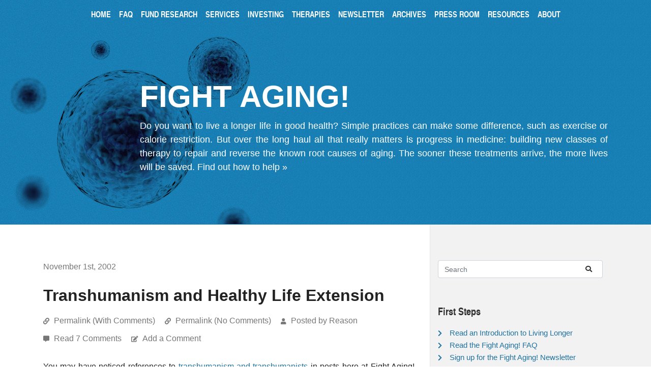

--- FILE ---
content_type: text/html; charset=UTF-8
request_url: https://www.fightaging.org/archives/2002/11/transhumanism-and-healthy-life-extension-1/
body_size: 13878
content:
<!doctype html>
<!--[if lt IE 7]> <html class="no-js ie6 oldie" lang="en"> <![endif]-->
<!--[if IE 7]>    <html class="no-js ie7 oldie" lang="en"> <![endif]-->
<!--[if IE 8]>    <html class="no-js ie8 oldie" lang="en"> <![endif]-->
<!--[if gt IE 8]><!--><html lang="en-US" itemscope itemtype="https://schema.org/BlogPosting" class="no-js"> <!--<![endif]-->
<head>
  <meta charset="UTF-8" />
  <meta http-equiv="Content-Type" content="text/html; charset=UTF-8" />
  <meta name="viewport" content="width=device-width, initial-scale=1, shrink-to-fit=no" />
  <link rel="apple-touch-icon" href="/apple-touch-icon.png"/>
  <title>Transhumanism and Healthy Life Extension &#8211; Fight Aging!</title>
<meta name='robots' content='max-image-preview:large' />
<link rel="alternate" type="application/rss+xml" title="Fight Aging! &raquo; Transhumanism and Healthy Life Extension Comments Feed" href="https://www.fightaging.org/archives/2002/11/transhumanism-and-healthy-life-extension-1/feed/" />
<link rel="alternate" title="oEmbed (JSON)" type="application/json+oembed" href="https://www.fightaging.org/wp-json/oembed/1.0/embed?url=https%3A%2F%2Fwww.fightaging.org%2Farchives%2F2002%2F11%2Ftranshumanism-and-healthy-life-extension-1%2F" />
<link rel="alternate" title="oEmbed (XML)" type="text/xml+oembed" href="https://www.fightaging.org/wp-json/oembed/1.0/embed?url=https%3A%2F%2Fwww.fightaging.org%2Farchives%2F2002%2F11%2Ftranshumanism-and-healthy-life-extension-1%2F&#038;format=xml" />
<style id='wp-img-auto-sizes-contain-inline-css' type='text/css'>
img:is([sizes=auto i],[sizes^="auto," i]){contain-intrinsic-size:3000px 1500px}
/*# sourceURL=wp-img-auto-sizes-contain-inline-css */
</style>
<style id='wp-block-library-inline-css' type='text/css'>
:root{--wp-block-synced-color:#7a00df;--wp-block-synced-color--rgb:122,0,223;--wp-bound-block-color:var(--wp-block-synced-color);--wp-editor-canvas-background:#ddd;--wp-admin-theme-color:#007cba;--wp-admin-theme-color--rgb:0,124,186;--wp-admin-theme-color-darker-10:#006ba1;--wp-admin-theme-color-darker-10--rgb:0,107,160.5;--wp-admin-theme-color-darker-20:#005a87;--wp-admin-theme-color-darker-20--rgb:0,90,135;--wp-admin-border-width-focus:2px}@media (min-resolution:192dpi){:root{--wp-admin-border-width-focus:1.5px}}.wp-element-button{cursor:pointer}:root .has-very-light-gray-background-color{background-color:#eee}:root .has-very-dark-gray-background-color{background-color:#313131}:root .has-very-light-gray-color{color:#eee}:root .has-very-dark-gray-color{color:#313131}:root .has-vivid-green-cyan-to-vivid-cyan-blue-gradient-background{background:linear-gradient(135deg,#00d084,#0693e3)}:root .has-purple-crush-gradient-background{background:linear-gradient(135deg,#34e2e4,#4721fb 50%,#ab1dfe)}:root .has-hazy-dawn-gradient-background{background:linear-gradient(135deg,#faaca8,#dad0ec)}:root .has-subdued-olive-gradient-background{background:linear-gradient(135deg,#fafae1,#67a671)}:root .has-atomic-cream-gradient-background{background:linear-gradient(135deg,#fdd79a,#004a59)}:root .has-nightshade-gradient-background{background:linear-gradient(135deg,#330968,#31cdcf)}:root .has-midnight-gradient-background{background:linear-gradient(135deg,#020381,#2874fc)}:root{--wp--preset--font-size--normal:16px;--wp--preset--font-size--huge:42px}.has-regular-font-size{font-size:1em}.has-larger-font-size{font-size:2.625em}.has-normal-font-size{font-size:var(--wp--preset--font-size--normal)}.has-huge-font-size{font-size:var(--wp--preset--font-size--huge)}.has-text-align-center{text-align:center}.has-text-align-left{text-align:left}.has-text-align-right{text-align:right}.has-fit-text{white-space:nowrap!important}#end-resizable-editor-section{display:none}.aligncenter{clear:both}.items-justified-left{justify-content:flex-start}.items-justified-center{justify-content:center}.items-justified-right{justify-content:flex-end}.items-justified-space-between{justify-content:space-between}.screen-reader-text{border:0;clip-path:inset(50%);height:1px;margin:-1px;overflow:hidden;padding:0;position:absolute;width:1px;word-wrap:normal!important}.screen-reader-text:focus{background-color:#ddd;clip-path:none;color:#444;display:block;font-size:1em;height:auto;left:5px;line-height:normal;padding:15px 23px 14px;text-decoration:none;top:5px;width:auto;z-index:100000}html :where(.has-border-color){border-style:solid}html :where([style*=border-top-color]){border-top-style:solid}html :where([style*=border-right-color]){border-right-style:solid}html :where([style*=border-bottom-color]){border-bottom-style:solid}html :where([style*=border-left-color]){border-left-style:solid}html :where([style*=border-width]){border-style:solid}html :where([style*=border-top-width]){border-top-style:solid}html :where([style*=border-right-width]){border-right-style:solid}html :where([style*=border-bottom-width]){border-bottom-style:solid}html :where([style*=border-left-width]){border-left-style:solid}html :where(img[class*=wp-image-]){height:auto;max-width:100%}:where(figure){margin:0 0 1em}html :where(.is-position-sticky){--wp-admin--admin-bar--position-offset:var(--wp-admin--admin-bar--height,0px)}@media screen and (max-width:600px){html :where(.is-position-sticky){--wp-admin--admin-bar--position-offset:0px}}

/*# sourceURL=wp-block-library-inline-css */
</style><style id='global-styles-inline-css' type='text/css'>
:root{--wp--preset--aspect-ratio--square: 1;--wp--preset--aspect-ratio--4-3: 4/3;--wp--preset--aspect-ratio--3-4: 3/4;--wp--preset--aspect-ratio--3-2: 3/2;--wp--preset--aspect-ratio--2-3: 2/3;--wp--preset--aspect-ratio--16-9: 16/9;--wp--preset--aspect-ratio--9-16: 9/16;--wp--preset--color--black: #000000;--wp--preset--color--cyan-bluish-gray: #abb8c3;--wp--preset--color--white: #ffffff;--wp--preset--color--pale-pink: #f78da7;--wp--preset--color--vivid-red: #cf2e2e;--wp--preset--color--luminous-vivid-orange: #ff6900;--wp--preset--color--luminous-vivid-amber: #fcb900;--wp--preset--color--light-green-cyan: #7bdcb5;--wp--preset--color--vivid-green-cyan: #00d084;--wp--preset--color--pale-cyan-blue: #8ed1fc;--wp--preset--color--vivid-cyan-blue: #0693e3;--wp--preset--color--vivid-purple: #9b51e0;--wp--preset--gradient--vivid-cyan-blue-to-vivid-purple: linear-gradient(135deg,rgb(6,147,227) 0%,rgb(155,81,224) 100%);--wp--preset--gradient--light-green-cyan-to-vivid-green-cyan: linear-gradient(135deg,rgb(122,220,180) 0%,rgb(0,208,130) 100%);--wp--preset--gradient--luminous-vivid-amber-to-luminous-vivid-orange: linear-gradient(135deg,rgb(252,185,0) 0%,rgb(255,105,0) 100%);--wp--preset--gradient--luminous-vivid-orange-to-vivid-red: linear-gradient(135deg,rgb(255,105,0) 0%,rgb(207,46,46) 100%);--wp--preset--gradient--very-light-gray-to-cyan-bluish-gray: linear-gradient(135deg,rgb(238,238,238) 0%,rgb(169,184,195) 100%);--wp--preset--gradient--cool-to-warm-spectrum: linear-gradient(135deg,rgb(74,234,220) 0%,rgb(151,120,209) 20%,rgb(207,42,186) 40%,rgb(238,44,130) 60%,rgb(251,105,98) 80%,rgb(254,248,76) 100%);--wp--preset--gradient--blush-light-purple: linear-gradient(135deg,rgb(255,206,236) 0%,rgb(152,150,240) 100%);--wp--preset--gradient--blush-bordeaux: linear-gradient(135deg,rgb(254,205,165) 0%,rgb(254,45,45) 50%,rgb(107,0,62) 100%);--wp--preset--gradient--luminous-dusk: linear-gradient(135deg,rgb(255,203,112) 0%,rgb(199,81,192) 50%,rgb(65,88,208) 100%);--wp--preset--gradient--pale-ocean: linear-gradient(135deg,rgb(255,245,203) 0%,rgb(182,227,212) 50%,rgb(51,167,181) 100%);--wp--preset--gradient--electric-grass: linear-gradient(135deg,rgb(202,248,128) 0%,rgb(113,206,126) 100%);--wp--preset--gradient--midnight: linear-gradient(135deg,rgb(2,3,129) 0%,rgb(40,116,252) 100%);--wp--preset--font-size--small: 13px;--wp--preset--font-size--medium: 20px;--wp--preset--font-size--large: 36px;--wp--preset--font-size--x-large: 42px;--wp--preset--spacing--20: 0.44rem;--wp--preset--spacing--30: 0.67rem;--wp--preset--spacing--40: 1rem;--wp--preset--spacing--50: 1.5rem;--wp--preset--spacing--60: 2.25rem;--wp--preset--spacing--70: 3.38rem;--wp--preset--spacing--80: 5.06rem;--wp--preset--shadow--natural: 6px 6px 9px rgba(0, 0, 0, 0.2);--wp--preset--shadow--deep: 12px 12px 50px rgba(0, 0, 0, 0.4);--wp--preset--shadow--sharp: 6px 6px 0px rgba(0, 0, 0, 0.2);--wp--preset--shadow--outlined: 6px 6px 0px -3px rgb(255, 255, 255), 6px 6px rgb(0, 0, 0);--wp--preset--shadow--crisp: 6px 6px 0px rgb(0, 0, 0);}:where(.is-layout-flex){gap: 0.5em;}:where(.is-layout-grid){gap: 0.5em;}body .is-layout-flex{display: flex;}.is-layout-flex{flex-wrap: wrap;align-items: center;}.is-layout-flex > :is(*, div){margin: 0;}body .is-layout-grid{display: grid;}.is-layout-grid > :is(*, div){margin: 0;}:where(.wp-block-columns.is-layout-flex){gap: 2em;}:where(.wp-block-columns.is-layout-grid){gap: 2em;}:where(.wp-block-post-template.is-layout-flex){gap: 1.25em;}:where(.wp-block-post-template.is-layout-grid){gap: 1.25em;}.has-black-color{color: var(--wp--preset--color--black) !important;}.has-cyan-bluish-gray-color{color: var(--wp--preset--color--cyan-bluish-gray) !important;}.has-white-color{color: var(--wp--preset--color--white) !important;}.has-pale-pink-color{color: var(--wp--preset--color--pale-pink) !important;}.has-vivid-red-color{color: var(--wp--preset--color--vivid-red) !important;}.has-luminous-vivid-orange-color{color: var(--wp--preset--color--luminous-vivid-orange) !important;}.has-luminous-vivid-amber-color{color: var(--wp--preset--color--luminous-vivid-amber) !important;}.has-light-green-cyan-color{color: var(--wp--preset--color--light-green-cyan) !important;}.has-vivid-green-cyan-color{color: var(--wp--preset--color--vivid-green-cyan) !important;}.has-pale-cyan-blue-color{color: var(--wp--preset--color--pale-cyan-blue) !important;}.has-vivid-cyan-blue-color{color: var(--wp--preset--color--vivid-cyan-blue) !important;}.has-vivid-purple-color{color: var(--wp--preset--color--vivid-purple) !important;}.has-black-background-color{background-color: var(--wp--preset--color--black) !important;}.has-cyan-bluish-gray-background-color{background-color: var(--wp--preset--color--cyan-bluish-gray) !important;}.has-white-background-color{background-color: var(--wp--preset--color--white) !important;}.has-pale-pink-background-color{background-color: var(--wp--preset--color--pale-pink) !important;}.has-vivid-red-background-color{background-color: var(--wp--preset--color--vivid-red) !important;}.has-luminous-vivid-orange-background-color{background-color: var(--wp--preset--color--luminous-vivid-orange) !important;}.has-luminous-vivid-amber-background-color{background-color: var(--wp--preset--color--luminous-vivid-amber) !important;}.has-light-green-cyan-background-color{background-color: var(--wp--preset--color--light-green-cyan) !important;}.has-vivid-green-cyan-background-color{background-color: var(--wp--preset--color--vivid-green-cyan) !important;}.has-pale-cyan-blue-background-color{background-color: var(--wp--preset--color--pale-cyan-blue) !important;}.has-vivid-cyan-blue-background-color{background-color: var(--wp--preset--color--vivid-cyan-blue) !important;}.has-vivid-purple-background-color{background-color: var(--wp--preset--color--vivid-purple) !important;}.has-black-border-color{border-color: var(--wp--preset--color--black) !important;}.has-cyan-bluish-gray-border-color{border-color: var(--wp--preset--color--cyan-bluish-gray) !important;}.has-white-border-color{border-color: var(--wp--preset--color--white) !important;}.has-pale-pink-border-color{border-color: var(--wp--preset--color--pale-pink) !important;}.has-vivid-red-border-color{border-color: var(--wp--preset--color--vivid-red) !important;}.has-luminous-vivid-orange-border-color{border-color: var(--wp--preset--color--luminous-vivid-orange) !important;}.has-luminous-vivid-amber-border-color{border-color: var(--wp--preset--color--luminous-vivid-amber) !important;}.has-light-green-cyan-border-color{border-color: var(--wp--preset--color--light-green-cyan) !important;}.has-vivid-green-cyan-border-color{border-color: var(--wp--preset--color--vivid-green-cyan) !important;}.has-pale-cyan-blue-border-color{border-color: var(--wp--preset--color--pale-cyan-blue) !important;}.has-vivid-cyan-blue-border-color{border-color: var(--wp--preset--color--vivid-cyan-blue) !important;}.has-vivid-purple-border-color{border-color: var(--wp--preset--color--vivid-purple) !important;}.has-vivid-cyan-blue-to-vivid-purple-gradient-background{background: var(--wp--preset--gradient--vivid-cyan-blue-to-vivid-purple) !important;}.has-light-green-cyan-to-vivid-green-cyan-gradient-background{background: var(--wp--preset--gradient--light-green-cyan-to-vivid-green-cyan) !important;}.has-luminous-vivid-amber-to-luminous-vivid-orange-gradient-background{background: var(--wp--preset--gradient--luminous-vivid-amber-to-luminous-vivid-orange) !important;}.has-luminous-vivid-orange-to-vivid-red-gradient-background{background: var(--wp--preset--gradient--luminous-vivid-orange-to-vivid-red) !important;}.has-very-light-gray-to-cyan-bluish-gray-gradient-background{background: var(--wp--preset--gradient--very-light-gray-to-cyan-bluish-gray) !important;}.has-cool-to-warm-spectrum-gradient-background{background: var(--wp--preset--gradient--cool-to-warm-spectrum) !important;}.has-blush-light-purple-gradient-background{background: var(--wp--preset--gradient--blush-light-purple) !important;}.has-blush-bordeaux-gradient-background{background: var(--wp--preset--gradient--blush-bordeaux) !important;}.has-luminous-dusk-gradient-background{background: var(--wp--preset--gradient--luminous-dusk) !important;}.has-pale-ocean-gradient-background{background: var(--wp--preset--gradient--pale-ocean) !important;}.has-electric-grass-gradient-background{background: var(--wp--preset--gradient--electric-grass) !important;}.has-midnight-gradient-background{background: var(--wp--preset--gradient--midnight) !important;}.has-small-font-size{font-size: var(--wp--preset--font-size--small) !important;}.has-medium-font-size{font-size: var(--wp--preset--font-size--medium) !important;}.has-large-font-size{font-size: var(--wp--preset--font-size--large) !important;}.has-x-large-font-size{font-size: var(--wp--preset--font-size--x-large) !important;}
/*# sourceURL=global-styles-inline-css */
</style>

<style id='classic-theme-styles-inline-css' type='text/css'>
/*! This file is auto-generated */
.wp-block-button__link{color:#fff;background-color:#32373c;border-radius:9999px;box-shadow:none;text-decoration:none;padding:calc(.667em + 2px) calc(1.333em + 2px);font-size:1.125em}.wp-block-file__button{background:#32373c;color:#fff;text-decoration:none}
/*# sourceURL=/wp-includes/css/classic-themes.min.css */
</style>
<link rel='stylesheet' id='fightaging-bootstrap-css-css' href='https://www.fightaging.org/wp-content/themes/fightaging-2019/bootstrap-4.3.1/bootstrap.min.css' type='text/css' media='all' />
<link rel='stylesheet' id='fightaging-fontawesome-css-css' href='https://www.fightaging.org/wp-content/cache/autoptimize/css/autoptimize_single_3521713345487b06dee24894dca69f89.css' type='text/css' media='all' />
<link rel='stylesheet' id='fightaging-fontawesome-solid-css-css' href='https://www.fightaging.org/wp-content/cache/autoptimize/css/autoptimize_single_41c227b985f4d8ce98f706d0bea979ec.css' type='text/css' media='all' />
<link rel='stylesheet' id='fightaging-style-css' href='https://www.fightaging.org/wp-content/cache/autoptimize/css/autoptimize_single_d2376335cb761886b9181d3f160127d3.css' type='text/css' media='all' />
<script defer type="text/javascript" src="https://www.fightaging.org/wp-includes/js/jquery/jquery.min.js" id="jquery-core-js"></script>
<script defer type="text/javascript" src="https://www.fightaging.org/wp-includes/js/jquery/jquery-migrate.min.js" id="jquery-migrate-js"></script>
<script defer type="text/javascript" src="https://www.fightaging.org/wp-content/themes/fightaging-2019/js/jquery-3.4.1.min.js" id="fightaging-jquery-js"></script>
<script defer type="text/javascript" src="https://www.fightaging.org/wp-content/cache/autoptimize/js/autoptimize_single_71d2c737a652d260bbcc575366643a99.js" id="fightaging-fontawesome-solid-css-js"></script>
<script defer type="text/javascript" src="https://www.fightaging.org/wp-content/themes/fightaging-2019/js/popper.1.14.7.min.js" id="fightaging-popper-js-js"></script>
<script defer type="text/javascript" src="https://www.fightaging.org/wp-content/themes/fightaging-2019/bootstrap-4.3.1/bootstrap.min.js" id="fightaging-bootstrap-js-js"></script>
<script defer type="text/javascript" src="https://www.fightaging.org/wp-content/cache/autoptimize/js/autoptimize_single_5dba8a67cf106a0daf19284266ab3d48.js" id="fightaging-fontawesome-css-js"></script>

<!-- OG: 3.3.8 -->
<meta property="og:image" content="https://www.fightaging.org/icon.png"><meta property="og:description" content="You may have noticed references to transhumanism and transhumanists in posts here at Fight Aging! What is transhumanism, and how is it relevant to longevity science and the work of extending the healthy human life span? Read on for a short overview: transhumanism in a nutshell. Transhumanism is a cultural movement and philosophy of action..."><meta property="og:type" content="article"><meta property="og:locale" content="en_US"><meta property="og:site_name" content="Fight Aging!"><meta property="og:title" content="Transhumanism and Healthy Life Extension"><meta property="og:url" content="https://www.fightaging.org/archives/2002/11/transhumanism-and-healthy-life-extension-1/"><meta property="og:updated_time" content="2016-04-02T17:34:49-05:00">
<meta property="article:published_time" content="2002-11-01T20:25:01+00:00"><meta property="article:modified_time" content="2016-04-02T22:34:49+00:00"><meta property="article:section" content="Topics of Interest"><meta property="article:author:first_name" content="Reason"><meta property="article:author:username" content="Reason">
<meta property="twitter:partner" content="ogwp"><meta property="twitter:card" content="summary"><meta property="twitter:title" content="Transhumanism and Healthy Life Extension"><meta property="twitter:description" content="You may have noticed references to transhumanism and transhumanists in posts here at Fight Aging! What is transhumanism, and how is it relevant to longevity science and the work of extending the..."><meta property="twitter:url" content="https://www.fightaging.org/archives/2002/11/transhumanism-and-healthy-life-extension-1/"><meta property="twitter:label1" content="Reading time"><meta property="twitter:data1" content="3 minutes">
<meta itemprop="name" content="Transhumanism and Healthy Life Extension"><meta itemprop="description" content="You may have noticed references to transhumanism and transhumanists in posts here at Fight Aging! What is transhumanism, and how is it relevant to longevity science and the work of extending the healthy human life span? Read on for a short overview: transhumanism in a nutshell. Transhumanism is a cultural movement and philosophy of action..."><meta itemprop="datePublished" content="2002-11-01"><meta itemprop="dateModified" content="2016-04-02T22:34:49+00:00">
<meta property="profile:first_name" content="Reason"><meta property="profile:username" content="Reason">
<!-- /OG -->

<link rel="EditURI" type="application/rsd+xml" title="RSD" href="https://www.fightaging.org/xmlrpc.php?rsd" />
<link rel="canonical" href="https://www.fightaging.org/archives/2002/11/transhumanism-and-healthy-life-extension-1/" />
<link rel='shortlink' href='https://www.fightaging.org/?p=7189' />
</head>
<body class="wp-singular post-template-default single single-post postid-7189 single-format-standard wp-theme-fightaging-2019">
  <div class="top-content">
    <div class="header-content">
      <nav class="navbar navbar-expand-lg">

        <div class="search input-group justify-content-start">
          <input type="text" id="search-input" placeholder="Search" class="ready form-control" />
          <div id="search-submit" class="input-group-append">
            <button class="btn btn-outline-secondary button-search" type="button"><i class="fas fa-search fs-xs"></i></button>
          </div>
        </div>

        <button class="navbar-toggler collapsed justify-content-end" type="button" data-toggle="collapse" data-target="#navbar_top" aria-controls="navbar_top" aria-expanded="false" aria-label="Toggle navigation">
          <span class="navbar-toggler-icon"><i class="fas fa-bars fa-2x"></i></span>
        </button>

        <div class="collapse navbar-collapse justify-content-center" id="navbar_top">
          <ul class="navbar-nav float-right float-lg-none">
            <li class="nav-item"><a class="nav-link" href="/">Home</a><i class="fas fa-chevron-right fa-xs"></i> </li>
            <li class="nav-item"><a class="nav-link" href="/faq">FAQ</a><i class="fas fa-chevron-right fa-xs"></i></li>
            <li class="nav-item"><a class="nav-link" href="/fund-research">Fund Research</a><i class="fas fa-chevron-right fa-xs"></i></li>
            <li class="nav-item"><a class="nav-link" href="/services">Services</a><i class="fas fa-chevron-right fa-xs"></i></li>
            <li class="nav-item"><a class="nav-link" href="/investing">Investing</a><i class="fas fa-chevron-right fa-xs"></i></li>
            <li class="nav-item"><a class="nav-link" href="/rejuvenation-therapies">Therapies</a><i class="fas fa-chevron-right fa-xs"></i></li>
            <li class="nav-item"><a class="nav-link" href="/newsletter">Newsletter</a><i class="fas fa-chevron-right fa-xs"></i></li>
            <li class="nav-item"><a class="nav-link" href="/archives">Archives</a><i class="fas fa-chevron-right fa-xs"></i></li>
            <li class="nav-item"><a class="nav-link" href="/press-room">Press Room</a><i class="fas fa-chevron-right fa-xs"></i></li>
            <li class="nav-item"><a class="nav-link" href="/resources">Resources</a><i class="fas fa-chevron-right fa-xs"></i></li>
            <li class="nav-item"><a class="nav-link" href="/about">About</a><i class="fas fa-chevron-right fa-xs"></i></li>
          </ul>
        </div>
      </nav>

      <div class="cta container">
        <div class="row">
          <div class="col-12 offset-xl-2 col-xl-10">
                          <h1>Fight Aging!</h1>
                        <p>
              Do you want to live a longer life in good health? Simple practices can make some difference, such
  as exercise or calorie restriction. But over the long haul all that really matters is progress in medicine:
  building new classes of therapy to repair and reverse the known root causes of aging. The sooner these
  treatments arrive, the more lives will be saved. <a href="/fund-research/">Find out how to help &raquo;</a>            </p>
          </div>
        </div>
      </div>

    </div>
  </div>

  
  <main role="main" class="container" id="main">
    <div class="row">
      <div class="col-12 col-lg-8" id="posts">

      <a name="7189"></a>
<article class="post" id="post-7189">
  
<header class="post-title-wrapper">
  <div class="post-date">
    <div class="post-date">November 1st, 2002</div>
  </div>
  <div class="post-title">
    <h2 class="title">Transhumanism and Healthy Life Extension</h2>
    <div class="under-title">

      <i class="fas fa-link fa-xs"></i>
      <a href="https://www.fightaging.org/archives/2002/11/transhumanism-and-healthy-life-extension-1/"
         id="permalink-7189">Permalink (With Comments)</a>

      <i class="fas fa-link fa-xs"></i>
      <a href="https://www.fightaging.org/archives/2002/11/transhumanism-and-healthy-life-extension-1/?nc"
         id="permalink-7189">Permalink (No Comments)</a>

      <i class="fas fa-user fa-xs"></i>
      <span class="posted-by">Posted by Reason</span>

    </div>

    
    <div class="under-title">

      <i class="fas fa-comment-alt fa-xs"></i>
      <a href="https://www.fightaging.org/archives/2002/11/transhumanism-and-healthy-life-extension-1/#comments">
        Read 7 Comments      </a>

      <i class="fas fa-edit fa-xs"></i>
      <a href="https://www.fightaging.org/archives/2002/11/transhumanism-and-healthy-life-extension-1/#post">Add a Comment</a>

          </div>

    
  </div>
</header>
  <div class="post-body"><p>You may have noticed references to <a href=https://en.wikipedia.org/wiki/Transhumanism>transhumanism and transhumanists</a> in posts here at Fight Aging! What is transhumanism, and how is it relevant to longevity science and the work of extending the healthy human life span? Read on for a short overview: transhumanism in a nutshell.</p>

<p>Transhumanism is a cultural movement and philosophy of action that builds upon <a href=https://en.wikipedia.org/wiki/Humanism>humanism</a>, so we should look at humanism first of all. Humanism is an influential, time-honored philosophy that argues for rationality and certain fundamental human rights, freedoms, and responsibilities. Humanist thinkers have for centuries discussed and advocated the existence of humane societies, human cultures built on reason and free inquiry. In terms of addressing everyday life, humanist philosophy attempts to answer questions like "How should we behave toward one another?" or "What is the best way to live within the constraints imposed on us by the human condition?" In essence, humanist thinkers across the ages tell us this:</p>

<blockquote><i>We're all in the same boat here: by all means work towards your dreams, but be nice to your neighbor and don't tread on anyone's toes.</i></blockquote>

<p>Like humanism, transhumanism is a philosophy of life and human action: an evolving, much-debated collection of ideas about society, goals, and the best way to live. Transhumanism extends the foundation of humanism by embracing technological progress for the purpose of overcoming the limitations and suffering inherent in the present human condition. Transhumanism is, fundamentally, the idea that humanity can, and should, strive to overcome naturally existing limits in order to attain greater individual choice and capabilities - physically, mentally, and socially. Transhumanist thinkers tell us this:</p>

<blockquote><i>Humanism is a good start. But while being nice and not treading on toes, the dreams we work towards can include a fleet of better boats for all of us.</i></blockquote>

<p>As you might imagine, transhumanism as a cultural movement is closely tied to an enthusiasm for ethical, responsible, and rapid technological progress. Progress in science and technology brings greater choice to individuals and adds new options for improving the human condition. This is really nothing new: we humans have been pulling ourselves up by our bootstraps for millennia: fire, farming, steam, bicycles, antibiotics, vaccines, modern dentistry, cell phones, and so forth. Each new invention, and the science that enabled it, allows us to overcome a limitation or a cause of suffering. We can fly where we couldn't before, we can survive diseases that once killed or crippled us, and we can engage in ten thousand new types of entertaining or challenging activities that once upon a time didn't even exist.</p>

<p>Transhumanists take this <a href=https://www.fightaging.org/archives/2007/03/transhumanism-is-common-sense.php>common sense view of technological progress</a> and look ahead to a future in which far greater and more beneficial advances are possible: modern science and technology can lead to radical improvements in the human condition, and so should be used to this end. If today we enjoy our newfound ability to communicate cheaply across vast distances, for example, then tomorrow we might enjoy the benefits of longevity science, organ regeneration, and aging reversal. These and many other transformative changes that might be produced by new biotechnologies are very plausible, foreseen by scientists around the world, and we should welcome their advent.</p>

<p>Given the emphasis that transhumanist thought places on progress and overcoming the limitations that make life difficult or cause suffering, it is only natural that transhumanists should support longevity science, rejuvenation medicine, and other forms of advanced biotechnology. Aging and age-related disease takes a terrible toll on us all, yet may plausibly be slowed or reversed in the decades ahead. Transhumanism and advocacy for longer, healthier lives have gone hand-in-hand for many writers since the 1980s - and <a href=https://www.fightaging.org/archives/2009/05/learning-from-the-past.php>even earlier, before transhumanism acquired its present name</a>. At that time, few people took life extension research seriously and it was very much in the fringe, both in academia and the medical research community.</p>

<p>Most influential transhumanist thinkers have at one time or another written on the subject of extending life through biotechnology, and many have done so extensively. When you read about applied aging research, progress in understanding the genetics of human longevity, and <a href=http://www.sens.org>progress towards medicine that can extend the healthy human life span</a>, remember that transhumanists have been advocating greater awareness of - and funding for - this promising field of research for a good many years.</p>

<p><span class="last-updated">Last updated: August 20th 2013.</span></p></div>
</article>

<a name="comments"></a>
<section class="comments">

  <header class="comments-header">Comments</header><a name="comment-18842"></a>
<article class="comment">
  <div class="comment-body">
    <p>would not the etheric body the chakras that balance the energy and keep our bodys and mind healthy and balanced help mankind to live longer</p>

  </div>
  <header class="comment-by">
    Posted by: gerald jagla at August 5th, 2014 8:50 AM
  </header>
</article><a name="comment-21091"></a>
<article class="comment">
  <div class="comment-body">
    <p>Extending human life beyond traditional norms seems wonderful to an individual, but I fear for the planet and the human race if the technology becomes desired by all people on our globe.<br />
We, as older people, must eventually get out of the workforce, and out of our houses, in order for there to be desirable jobs and places to live for young families.<br />
The human population has grown from one billion in 1800, to two billion in 1927, four billion in 1974, to 8 billion in 2011. This is not sustainable for much longer.</p>

  </div>
  <header class="comment-by">
    Posted by: Michael Hope at July 16th, 2015 8:18 PM
  </header>
</article><a name="comment-22192"></a>
<article class="comment">
  <div class="comment-body">
    <p>Well guess what, Michael. People have a right to live long lives, and they shouldn't have to feel compelled to move out of the way for "young families" if they can otherwise be healthy. </p>

  </div>
  <header class="comment-by">
    Posted by: H at October 27th, 2015 6:03 AM
  </header>
</article><a name="comment-23317"></a>
<article class="comment">
  <div class="comment-body">
    <p>My two cents:  Most of the objections to the pursuit  of transhumanism come down to the argument that we have already overrun the earth and life extension/immortality with perpetual youth is a dangerous folly.  H.L. Mencken famously said "I refuse to have a battle of wits with an unarmed opponent.".  But nevertheless, I will mention the obvious facts:  life extension and virtual immortality will always be the sole provenance of those in the first world, where we have long experienced zero or negative population growth.  Allow me to expand on this reasoning.</p>
<p>Due to its relatively high cost, which I project to be in the $5K - $10K range within 15 years of the initial singularity,  it will simply be too much money for all but the (rapidly dwindling) middle classes.  Those in the second, third, fourth and fifth worlds are mainly preoccupied with the daunting tasks of merely surviving.  Even in first world nations, inequities in income is huge, so many in those nations will not be able to partake either.  The cost is prohibitive.  </p>
<p>So it is just privileged  people in first world nations where we have long experienced zero population or even, in many cases, negative population growth.  There is a statistical and well-established inverse correlation between income, education and size of families, meaning that end users of immortality pose no threat to world resources.</p>
<p>My strong personal belief is that most people will not want to live forever, even if they could afford to do so.  Most people already don't know what do to with themselves given their ordinary lifespans!  Moreover the psychological dislocation already experienced by older people relative to the times of their youth make it unlikely that they would relish an extension upwards and risk even more psychological discomfort than that which they are already experiencing.  Most sensible, ordinary people who are let's say over he age of 50, when asked if they would like to live forever will give you an immediate and emphatic "No!" They already keenly intuit that it wouldn't be pleasant. Only those of unusually high IQ have the temperment and metal to become true chrononauts, for most this is simply not desirable.  You think that your loved ones will come with you, but most of them won't want to go and what then?  You can take your pets, they don't have say.  But if you choose immortality, prepare to say goodbye to everyone, over and over, for the duration.  Not so attractive, now, is it?  If you can stomach that bitter pill, congratulations, you are an end user.</p>
<p> It is my guess that most of the potential end users will use life extension to give themselves another ten to twenty healthy productive years so they can see a pet project come to fruition, experience their grandkids getting married or completing school and then will happily go their reward.  Only the extremely intelligent have any keen desire to live forever, because we know what do do with all that time and aren't afraid of temporal psychological dislocation - a tiny fraction of potential users.  </p>
<p>Therefore the objection to nanotechnologically enabled virtual immortality is a chimera.</p>

  </div>
  <header class="comment-by">
    Posted by: leslie landberg at February 2nd, 2016 1:51 PM
  </header>
</article><a name="comment-29686"></a>
<article class="comment">
  <div class="comment-body">
    <p>You know, I do think that having a high IQ is a benefit for immortality, mine is higher than average and I hope it nets me extra years. It is true that , but I sometimes wonder whether we confuse High IQ with this mysterious thing called "will" which enables even seemingly dumb people to do great things.   I have talked to some smart people and outside of their small life and specialties....they are simply not interested. for me though, the universe is so enormously big and interesting. The longer I live the greater the chance is that I will live to understand and experience the thrill of humans reaching the stars and overcoming the limits of our evolutionary bodies.   That doesn't require intelligence but simply a desire to see the future.  Many people I know though just don't want to do it and don't want to understand it.</p>

  </div>
  <header class="comment-by">
    Posted by: Aaron at December 9th, 2017 9:02 PM
  </header>
</article><a name="comment-40925"></a>
<article class="comment">
  <div class="comment-body">
    <p>I'm totally for life extension, and I appreciate that transhumanists are supporting this as well, but I have a concern with this movement. At least the ones I talked to, seem to be very into augmentation of human body of all kinds. That seems childish wishes, which, if become true, will make our world more dangerous.</p>

  </div>
  <header class="comment-by">
    Posted by: Vic at May 8th, 2020 10:06 PM
  </header>
</article><a name="comment-47730"></a>
<article class="comment">
  <div class="comment-body">
    <p>Transhumanism to me is a reasonable ethical goal of extending the same considerations we make of humans to all creatures and sentiences.  the bigger problem is that I don't know if humans really get the basics of humanism down as in "don't kill other humans- instead help them out"</p>

  </div>
  <header class="comment-by">
    Posted by: Aaron Silver-Pell at October 24th, 2022 12:38 PM
  </header>
</article>
  <header class="comments-header">Comment Submission</header>

  	<div id="respond" class="comment-respond">
		<form action="https://www.fightaging.org/wp-comments-post.php" method="post" id="commentform" class="comment-form"><a name="post"></a><div id="comment-form-notes">
      <p>
      Post a comment; thoughtful, considered opinions are valued. New comments
      can be edited for a few minutes following submission. Comments
      incorporating ad hominem attacks, advertising, and other forms of
      inappropriate behavior are likely to be deleted.
      </p>

      <p>
      Note that there is a
      <a href="https://www.fightaging.org/comments/feed/">comment feed</a> for those
      who like to keep up with conversations.
      </p>
    </div><div id="comment-fields" class="form-group form-row"><div class="comment-form-field comment-form-author col-12 col-sm-6"><label for="author">Name:</label> <input id="author" class="form-control" name="author" type="text" value="" size="30" aria-required='true' /></div><div class="comment-form-field comment-form-email col-12 col-sm-6"><label for="email">Email:</label> <input id="email" class="form-control" name="email" type="text" value="" size="30" aria-required='true' /></div></div><div class="clear"></div><p class="comment-form-comment"><label for="comment">Comment:</label><textarea id="comment" class="form-control" name="comment" cols="50" rows="10" wrap="virtual" aria-required="true"></textarea></p><p class="consent-checkbox"><label><input type="checkbox" name="consent" id="consent" value="1">&nbsp;By checking, I consent to the storage and handling of my data. See the <a href="/privacy-policy">privacy policy</a> and <a href="/terms-and-conditions">terms and conditions</a> for details.</label></p>

<p class="form-submit"><input name="submit" type="submit" id="submit" class="submit" value="Post Comment" /> <input type='hidden' name='comment_post_ID' value='7189' id='comment_post_ID' />
<input type='hidden' name='comment_parent' id='comment_parent' value='0' />
</p><p style="display: none;"><input type="hidden" id="akismet_comment_nonce" name="akismet_comment_nonce" value="065dca18b3" /></p><!-- Anti-spam plugin wordpress.org/plugins/anti-spam/ --><div class="wantispam-required-fields"><input type="hidden" name="wantispam_t" class="wantispam-control wantispam-control-t" value="1769947969" /><div class="wantispam-group wantispam-group-q" style="clear: both;">
					<label>Current ye@r <span class="required">*</span></label>
					<input type="hidden" name="wantispam_a" class="wantispam-control wantispam-control-a" value="2026" />
					<input type="text" name="wantispam_q" class="wantispam-control wantispam-control-q" value="7.4.0" autocomplete="off" />
				  </div>
<div class="wantispam-group wantispam-group-e" style="display: none;">
					<label>Leave this field empty</label>
					<input type="text" name="wantispam_e_email_url_website" class="wantispam-control wantispam-control-e" value="" autocomplete="off" />
				  </div>
</div><!--\End Anti-spam plugin --><p style="display: none !important;" class="akismet-fields-container" data-prefix="ak_"><label>&#916;<textarea name="ak_hp_textarea" cols="45" rows="8" maxlength="100"></textarea></label><input type="hidden" id="ak_js_1" name="ak_js" value="195"/><script defer src="[data-uri]"></script></p></form>	</div><!-- #respond -->
	</section>

      

            </div>

            <div class="col-12 col-lg-4">
        <aside id="refs">
          <div class="search input-group">
            <input
              type="text"
              id="search-input"
              class="ready form-control"
              placeholder="Search"
            />
            <div id="search-submit" class="input-group-append">
              <button class="btn btn-outline-secondary button-search" type="button"><i class="fas fa-search fs-xs"></i></button>
            </div>
          </div>

          <p>First Steps</p>

<ul class="fa-ul">
  <li><i class="fas fa-chevron-right fa-xs"></i><a href="/introduction/">Read an Introduction to Living Longer</a></li>
  <li><i class="fas fa-chevron-right fa-xs"></i><a href="/faq/">Read the Fight Aging! FAQ</a></li>
  <li><i class="fas fa-chevron-right fa-xs"></i><a href="/newsletter/">Sign up for the Fight Aging! Newsletter</a></li>
  <li><i class="fas fa-chevron-right fa-xs"></i><a href="/fund-research/">Fund Meaningful Aging Research</a></li>
</ul>

<p>Services</p>

<ul class="fa-ul">
  <li><i class="fas fa-chevron-right fa-xs"></i><a href="/services/">Longevity Industry Consulting</a></li>
  <li><i class="fas fa-chevron-right fa-xs"></i><a href="/pdf/how-to-start-a-biotech-company-in-the-longevity-industry.pdf">How to Start a Longevity Biotech Company</a></li>
</ul>

<p>The Root Causes of Aging</p>

<ul class="fa-ul">
  <li><i class="fas fa-chevron-right fa-xs"></i><a href="/archives/2006/11/the-engineers-viewpoint-treat-change-as-damage/">Aging is Caused by Damage</a></li>
  <li><i class="fas fa-chevron-right fa-xs"></i><a href="/archives/2014/10/cross-links-stiffen-the-extracellular-matrix-with-age/">Accumulating Cross-Links</a></li>
  <li><i class="fas fa-chevron-right fa-xs"></i><a href="/archives/2009/12/amyloid-junk-that-builds-up-between-the-cells/">Buildup of Amyloid Between Cells</a></li>
  <li><i class="fas fa-chevron-right fa-xs"></i><a href="/archives/2006/12/when-and-how-does-the-decay-of-your-immune-system/">The Failing Adaptive Immune System</a></li>
  <li><i class="fas fa-chevron-right fa-xs"></i><a href="/archives/2010/03/aging-and-degeneration-of-the-innate-immune-system/">The Failing Innate Immune System</a></li>
  <li><i class="fas fa-chevron-right fa-xs"></i><a href="/archives/2009/12/lysosomal-activity-declines-with-aging/">Declining Lysosomal Function</a></li>
  <li><i class="fas fa-chevron-right fa-xs"></i><a href="/archives/2006/10/how-age-damaged-mitochondria-cause-your-cells-to-damage-you/">Mitochondrial DNA Damage</a></li>
  <li><i class="fas fa-chevron-right fa-xs"></i><a href="/archives/2010/11/is-nuclear-dna-damage-a-cause-of-aging/">Nuclear DNA Damage</a></li>
  <li><i class="fas fa-chevron-right fa-xs"></i><a href="/archives/2014/07/aiming-to-remove-the-senescent-cell-contribution-to-aging-and-age-related-disease/">Buildup of Senescent Cells</a></li>
</ul>

<p>Archives and Feeds</p>

<ul class="fa-ul">
  <li><i class="fas fa-chevron-right fa-xs"></i><a href="/archives/">Monthly News and Blog Archives</a></li>
  <li><i class="fas fa-chevron-right fa-xs"></i><a href="/newsletter/archive/">Newsletter Archive</a></li>
  <li><i class="fas fa-chevron-right fa-xs"></i><a href="/feed/">RSS Posts Feed</a></li>
  <li><i class="fas fa-chevron-right fa-xs"></i><a href="/comments/feed/">RSS Comments Feed</a></li>
  <li><i class="fas fa-chevron-right fa-xs"></i><a href="/archives/2010/10/fight-aging-content-feeds/">Using the Fight Aging! Content Feeds</a></li>
</ul>

<p>Required Reading</p>

<ul class="fa-ul">
  <li><i class="fas fa-chevron-right fa-xs"></i><a href="/archives/2023/01/a-proposal-to-accelerate-progress-towards-human-rejuvenation/">A Proposal to Accelerate Progress</a></li>
  <li><i class="fas fa-chevron-right fa-xs"></i><a href="/archives/2002/11/calorie-restriction-explained/">Calorie Restriction and Longevity</a></li>
  <li><i class="fas fa-chevron-right fa-xs"></i><a href="/archives/2002/11/cryonics/">Cryonics, the Necessary Backup Plan</a></li>
  <li><i class="fas fa-chevron-right fa-xs"></i><a href="/archives/2010/08/twenty-minutes-to-argue-that-work-on-radical-life-extension-is-valid-research/">How to Argue for Longevity Science</a></li>
  <li><i class="fas fa-chevron-right fa-xs"></i><a href="/archives/2009/06/significant-single-gene-longevity-mutations-in-humans-what-are-the-odds/">The Odds of Human Longevity Mutations</a></li>
  <li><i class="fas fa-chevron-right fa-xs"></i><a href="/archives/2002/11/the-importance-of-activism/">The Need For Activism and Advocacy</a></li>
  <li><i class="fas fa-chevron-right fa-xs"></i><a href="/archives/2018/04/a-nuanced-opposition-to-the-fda-and-similar-regulatory-agencies/">Nuanced Opposition to the FDA</a></li>
  <li><i class="fas fa-chevron-right fa-xs"></i><a href="/archives/2016/06/a-short-list-of-potential-target-genes-for-near-future-gene-therapies-aimed-at-slowing-aging-or-compensating-for-age-related-damage-and-decline/">Potential Gene Therapy Targets</a></li>
  <li><i class="fas fa-chevron-right fa-xs"></i><a href="/archives/2024/03/predicting-the-order-of-arrival-of-the-first-rejuvenation-therapies-2/">Predicting the First Rejuvenation Therapies</a></li>
  <li><i class="fas fa-chevron-right fa-xs"></i><a href="/self-experimentation/">Self-Experiment to Fight Aging!</a></li>
  <li><i class="fas fa-chevron-right fa-xs"></i><a href="/archives/2016/09/a-visual-introduction-to-sens-rejuvenation-research/">SENS: Bringing an End to Aging</a></li>
  <li><i class="fas fa-chevron-right fa-xs"></i><a href="/archives/2003/11/stem-cells-regenerative-medicine-and-tissue-engineering/">Stem Cells and Regenerative Medicine</a></li>
  <li><i class="fas fa-chevron-right fa-xs"></i><a href="/archives/2016/08/the-geroscience-network-determined-to-slow-aging-through-medical-science/">Those Determined to Merely Slow Aging</a></li>
  <li><i class="fas fa-chevron-right fa-xs"></i><a href="/archives/2012/05/the-three-types-of-research-into-aging-and-longevity/">The Three Types of Aging Research</a></li>
  <li><i class="fas fa-chevron-right fa-xs"></i><a href="/archives/2002/11/transhumanism-and-healthy-life-extension-1/">Transhumanism and Human Longevity</a></li>
  <li><i class="fas fa-chevron-right fa-xs"></i><a href="/archives/2014/04/what-is-robust-mouse-rejuvenation-and-why-should-we-care/">What is Robust Mouse Rejuvenation?</a>
  <li><i class="fas fa-chevron-right fa-xs"></i><a href="/archives/2013/03/why-prioritize-sens-research-for-human-longevity/">Why Prioritize SENS Research?</a></li>
  <li><i class="fas fa-chevron-right fa-xs"></i><a href="/archives/2017/01/the-million-year-life-span/">The Million Year Life Span</a></li>
</ul>

<p>Creative Commons</p>

<ul class="fa-ul">
  <li class="cc">
    All original content at Fight Aging! is published under the
    <a href="https://creativecommons.org/licenses/by/4.0/">Creative Commons Attribution 4.0 International License</a>.
    In short, this means that you are encouraged to republish and rewrite
    Creative Commons licensed Fight Aging! content in any way you see fit. We
    only ask that that you are polite and (a) link to the original,
    (b) attribute the author, and (c) attribute Fight Aging!.
  </li>
</ul>

        </aside>
      </div>

    </div>
  </main>
  <footer>
    <div class="container">
      <div class="row">
        <div class="col-lg-12">
          <nav id="nav-lower">
            <a href="/" class="left">Home&nbsp;&nbsp;&#124;&nbsp;&nbsp;</a>
            <a href="/faq/">FAQ&nbsp;&nbsp;&#124;&nbsp;&nbsp;</a>
            <a href="/fund-research/">Fund Research&nbsp;&nbsp;&#124;&nbsp;&nbsp;</a>
            <a href="/services/">Services&nbsp;&nbsp;&#124;&nbsp;&nbsp;</a>
            <a href="/investing/">Investing&nbsp;&nbsp;&#124;&nbsp;&nbsp;</a>
            <a href="/rejuvenation-therapies/">Therapies&nbsp;&nbsp;&#124;&nbsp;&nbsp;</a>
            <a href="/newsletter/">Newsletter&nbsp;&nbsp;&#124;&nbsp;&nbsp;</a>
            <a href="/archives/">Archives&nbsp;&nbsp;&#124;&nbsp;&nbsp;</a>
            <a href="/press-room/">Press Room&nbsp;&nbsp;&#124;&nbsp;&nbsp;</a>
            <a href="/resources/">Resources&nbsp;&nbsp;&#124;&nbsp;&nbsp;</a>
            <a href="/about/">About&nbsp;&nbsp;&nbsp;&nbsp;</a>
          </nav>
        </div>
      </div>
      <div class="row">
        <div class="col-lg-12">
        <aside>
          Read our <a href="/terms-and-conditions/">terms and conditions</a>
          and <a href="/privacy-policy/">privacy policy</a>.
        </aside>
      </div>
    </div>
  </footer>

  <script type="speculationrules">
{"prefetch":[{"source":"document","where":{"and":[{"href_matches":"/*"},{"not":{"href_matches":["/wp-*.php","/wp-admin/*","/wp-content/uploads/*","/wp-content/*","/wp-content/plugins/*","/wp-content/themes/fightaging-2019/*","/*\\?(.+)"]}},{"not":{"selector_matches":"a[rel~=\"nofollow\"]"}},{"not":{"selector_matches":".no-prefetch, .no-prefetch a"}}]},"eagerness":"conservative"}]}
</script>
<script defer type="text/javascript" src="https://www.fightaging.org/wp-content/cache/autoptimize/js/autoptimize_single_e662d6ba4c5d40500b4a0e9664697cdc.js" id="anti-spam-script-js"></script>
<script defer type="text/javascript" src="https://www.fightaging.org/wp-content/cache/autoptimize/js/autoptimize_single_91954b488a9bfcade528d6ff5c7ce83f.js" id="akismet-frontend-js"></script>
</body>

</html>

<!-- Dynamic page generated in 0.058 seconds. -->
<!-- Cached page generated by WP-Super-Cache on 2026-02-01 06:12:49 -->

<!-- super cache -->